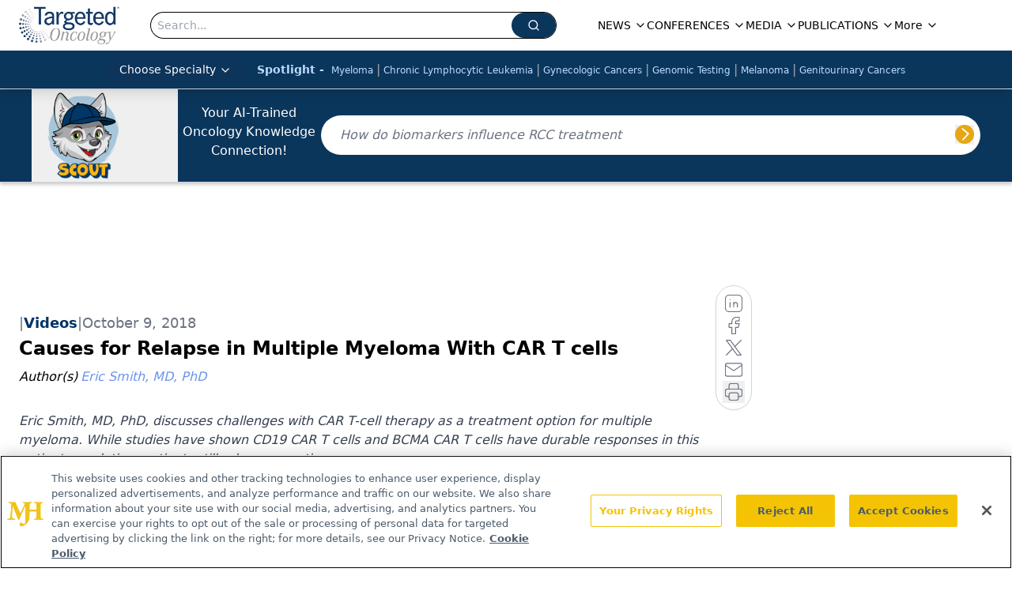

--- FILE ---
content_type: text/html; charset=utf-8
request_url: https://www.google.com/recaptcha/api2/aframe
body_size: 185
content:
<!DOCTYPE HTML><html><head><meta http-equiv="content-type" content="text/html; charset=UTF-8"></head><body><script nonce="Zc2q3RcSfWJ2AX-YOBUNTQ">/** Anti-fraud and anti-abuse applications only. See google.com/recaptcha */ try{var clients={'sodar':'https://pagead2.googlesyndication.com/pagead/sodar?'};window.addEventListener("message",function(a){try{if(a.source===window.parent){var b=JSON.parse(a.data);var c=clients[b['id']];if(c){var d=document.createElement('img');d.src=c+b['params']+'&rc='+(localStorage.getItem("rc::a")?sessionStorage.getItem("rc::b"):"");window.document.body.appendChild(d);sessionStorage.setItem("rc::e",parseInt(sessionStorage.getItem("rc::e")||0)+1);localStorage.setItem("rc::h",'1764416393838');}}}catch(b){}});window.parent.postMessage("_grecaptcha_ready", "*");}catch(b){}</script></body></html>

--- FILE ---
content_type: image/svg+xml
request_url: https://www.targetedonc.com/yellow_button.svg
body_size: 84
content:
<svg id="Component_1_1" data-name="Component 1 – 1" xmlns="http://www.w3.org/2000/svg" width="53" height="53" viewBox="0 0 53 53">
  <circle id="Ellipse_1" data-name="Ellipse 1" cx="26.5" cy="26.5" r="26.5" fill="#e7a614"/>
  <path id="Path_1" data-name="Path 1" d="M1630.946,232.5l16.238,13.836-15.114,16.722" transform="translate(-1610.338 -221.468)" fill="none" stroke="#fff" stroke-linecap="round" stroke-width="4"/>
</svg>


--- FILE ---
content_type: text/plain; charset=utf-8
request_url: https://fp.targetedonc.com/TAlBl/S-sO8a/tyAvx4j/iQ?q=vnFC4dZv8NpwPrIAgVP2
body_size: -61
content:
wCfn4vgjhA+klkhXRNvXD3ELSP1m0lhsHBBaKzYG/mUK4pA/JTYA7UoJStiSUEnSinLCInSKyMvV/FoXcoNCTh49jMu7

--- FILE ---
content_type: application/javascript
request_url: https://www.lightboxcdn.com/vendor/efbce4a9-737c-4bae-ad0b-4d7994ed1ea4/lightbox.js?cb=1764416390404
body_size: 316
content:
(function(){if(window.location.href.indexOf('boxqamode')>0){window.sessionStorage.setItem('xdibx_boxqamode', 1);}var a=document,b=a.createElement('script');b.type='text/javascript';b.async=!0;b.src=(a.location.protocol.toString().indexOf('http') === 0 ? '' : 'https:') + '//www.lightboxcdn.com/vendor/efbce4a9-737c-4bae-ad0b-4d7994ed1ea4/user'+((window.sessionStorage.getItem('xdibx_boxqamode')==1)?'_qa':'')+'.js?cb=638993923425365042';a=a.getElementsByTagName('script')[0];a.parentNode.insertBefore(b,a)})();